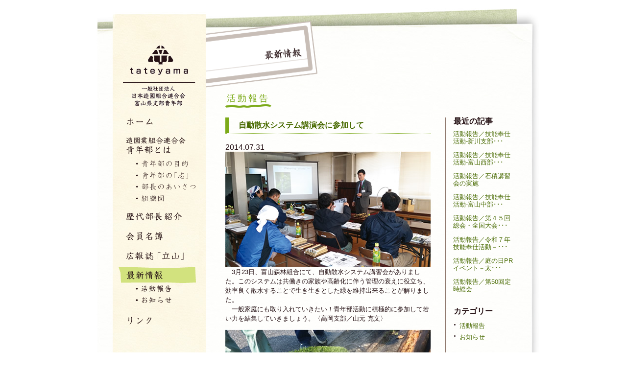

--- FILE ---
content_type: text/html; charset=UTF-8
request_url: https://www.zoen-toyama.com/90
body_size: 24778
content:
<!DOCTYPE html PUBLIC "-//W3C//DTD XHTML 1.0 Transitional//EN" "http://www.w3.org/TR/xhtml1/DTD/xhtml1-transitional.dtd">
<html xmlns="http://www.w3.org/1999/xhtml" xml:lang="ja" lang="ja"><head>
<meta http-equiv="Content-Type" content="text/html; charset=utf-8" />
<title>自動散水システム講演会に参加して | 一般社団法人　日本造園組合連合会富山県支部青年部</title>
<meta http-equiv="Content-Style-Type" content="text/css" />
<meta http-equiv="Content-Script-Type" content="text/javascript" />
<meta http-equiv="Imagetoolbar" content="no" />
<script type="text/javascript" src="https://www.zoen-toyama.com/pc/js/common.js"></script>
<script type="text/javascript" src="https://www.zoen-toyama.com/pc/js/jquery-1.3.2.min.js"></script>
<script type="text/javascript" src="https://www.zoen-toyama.com/pc/js/opacity-rollover2.1.js"></script>
<script type="text/javascript" src="https://www.zoen-toyama.com/pc/js/functions.js"></script>
<script type="text/javascript" src="https://www.zoen-toyama.com/pc/js/jquery.scroller.d5.js"></script>
<script type="text/javascript" src="https://www.zoen-toyama.com/pc/js/jquery.tile.js"></script>
<link href="https://www.zoen-toyama.com/pc/css/import.css" rel="stylesheet" type="text/css" media="screen,print" />
<meta name="copyright" content="Copyright (C) Toyama LandScaping Industry Associations_seinenbu. All rights reserved." />
<meta name="Keywords" content="造園,農園,園芸,植樹,庭園,富山,とやま,toyama,青年部,日本造園組合連合会,富山支部" />
<meta name="Description" content="伝統を守りつつ、「新」に挑戦する心。 一般社団法人　日本造園組合連合会富山県支部青年部 [富山県]" />
<script type="text/javascript" src="https://www.zoen-toyama.com/pc/js/jquery.prettyPhoto.js"></script>
<script type="text/javascript" src="https://www.zoen-toyama.com/pc/js/prettyphoto_init.js"></script>
<link href="https://www.zoen-toyama.com/pc/css/prettyPhoto.css" rel="stylesheet" type="text/css" media="screen" />
<script type="text/javascript">
$(function() {
	// $(".hoge").tile();
	$("#contents .tile").tile(2); //要素数を指定
});
</script>
<meta name='robots' content='max-image-preview:large' />
<link rel="alternate" type="application/rss+xml" title="一般社団法人　日本造園組合連合会富山県支部青年部 &raquo; 自動散水システム講演会に参加して のコメントのフィード" href="https://www.zoen-toyama.com/90/feed" />
<script type="text/javascript">
window._wpemojiSettings = {"baseUrl":"https:\/\/s.w.org\/images\/core\/emoji\/14.0.0\/72x72\/","ext":".png","svgUrl":"https:\/\/s.w.org\/images\/core\/emoji\/14.0.0\/svg\/","svgExt":".svg","source":{"concatemoji":"https:\/\/www.zoen-toyama.com\/ze\/wp-includes\/js\/wp-emoji-release.min.js?ver=6.1.9"}};
/*! This file is auto-generated */
!function(e,a,t){var n,r,o,i=a.createElement("canvas"),p=i.getContext&&i.getContext("2d");function s(e,t){var a=String.fromCharCode,e=(p.clearRect(0,0,i.width,i.height),p.fillText(a.apply(this,e),0,0),i.toDataURL());return p.clearRect(0,0,i.width,i.height),p.fillText(a.apply(this,t),0,0),e===i.toDataURL()}function c(e){var t=a.createElement("script");t.src=e,t.defer=t.type="text/javascript",a.getElementsByTagName("head")[0].appendChild(t)}for(o=Array("flag","emoji"),t.supports={everything:!0,everythingExceptFlag:!0},r=0;r<o.length;r++)t.supports[o[r]]=function(e){if(p&&p.fillText)switch(p.textBaseline="top",p.font="600 32px Arial",e){case"flag":return s([127987,65039,8205,9895,65039],[127987,65039,8203,9895,65039])?!1:!s([55356,56826,55356,56819],[55356,56826,8203,55356,56819])&&!s([55356,57332,56128,56423,56128,56418,56128,56421,56128,56430,56128,56423,56128,56447],[55356,57332,8203,56128,56423,8203,56128,56418,8203,56128,56421,8203,56128,56430,8203,56128,56423,8203,56128,56447]);case"emoji":return!s([129777,127995,8205,129778,127999],[129777,127995,8203,129778,127999])}return!1}(o[r]),t.supports.everything=t.supports.everything&&t.supports[o[r]],"flag"!==o[r]&&(t.supports.everythingExceptFlag=t.supports.everythingExceptFlag&&t.supports[o[r]]);t.supports.everythingExceptFlag=t.supports.everythingExceptFlag&&!t.supports.flag,t.DOMReady=!1,t.readyCallback=function(){t.DOMReady=!0},t.supports.everything||(n=function(){t.readyCallback()},a.addEventListener?(a.addEventListener("DOMContentLoaded",n,!1),e.addEventListener("load",n,!1)):(e.attachEvent("onload",n),a.attachEvent("onreadystatechange",function(){"complete"===a.readyState&&t.readyCallback()})),(e=t.source||{}).concatemoji?c(e.concatemoji):e.wpemoji&&e.twemoji&&(c(e.twemoji),c(e.wpemoji)))}(window,document,window._wpemojiSettings);
</script>
<style type="text/css">
img.wp-smiley,
img.emoji {
	display: inline !important;
	border: none !important;
	box-shadow: none !important;
	height: 1em !important;
	width: 1em !important;
	margin: 0 0.07em !important;
	vertical-align: -0.1em !important;
	background: none !important;
	padding: 0 !important;
}
</style>
	<link rel='stylesheet' id='wp-block-library-css' href='https://www.zoen-toyama.com/ze/wp-includes/css/dist/block-library/style.min.css?ver=6.1.9' type='text/css' media='all' />
<link rel='stylesheet' id='classic-theme-styles-css' href='https://www.zoen-toyama.com/ze/wp-includes/css/classic-themes.min.css?ver=1' type='text/css' media='all' />
<style id='global-styles-inline-css' type='text/css'>
body{--wp--preset--color--black: #000000;--wp--preset--color--cyan-bluish-gray: #abb8c3;--wp--preset--color--white: #ffffff;--wp--preset--color--pale-pink: #f78da7;--wp--preset--color--vivid-red: #cf2e2e;--wp--preset--color--luminous-vivid-orange: #ff6900;--wp--preset--color--luminous-vivid-amber: #fcb900;--wp--preset--color--light-green-cyan: #7bdcb5;--wp--preset--color--vivid-green-cyan: #00d084;--wp--preset--color--pale-cyan-blue: #8ed1fc;--wp--preset--color--vivid-cyan-blue: #0693e3;--wp--preset--color--vivid-purple: #9b51e0;--wp--preset--gradient--vivid-cyan-blue-to-vivid-purple: linear-gradient(135deg,rgba(6,147,227,1) 0%,rgb(155,81,224) 100%);--wp--preset--gradient--light-green-cyan-to-vivid-green-cyan: linear-gradient(135deg,rgb(122,220,180) 0%,rgb(0,208,130) 100%);--wp--preset--gradient--luminous-vivid-amber-to-luminous-vivid-orange: linear-gradient(135deg,rgba(252,185,0,1) 0%,rgba(255,105,0,1) 100%);--wp--preset--gradient--luminous-vivid-orange-to-vivid-red: linear-gradient(135deg,rgba(255,105,0,1) 0%,rgb(207,46,46) 100%);--wp--preset--gradient--very-light-gray-to-cyan-bluish-gray: linear-gradient(135deg,rgb(238,238,238) 0%,rgb(169,184,195) 100%);--wp--preset--gradient--cool-to-warm-spectrum: linear-gradient(135deg,rgb(74,234,220) 0%,rgb(151,120,209) 20%,rgb(207,42,186) 40%,rgb(238,44,130) 60%,rgb(251,105,98) 80%,rgb(254,248,76) 100%);--wp--preset--gradient--blush-light-purple: linear-gradient(135deg,rgb(255,206,236) 0%,rgb(152,150,240) 100%);--wp--preset--gradient--blush-bordeaux: linear-gradient(135deg,rgb(254,205,165) 0%,rgb(254,45,45) 50%,rgb(107,0,62) 100%);--wp--preset--gradient--luminous-dusk: linear-gradient(135deg,rgb(255,203,112) 0%,rgb(199,81,192) 50%,rgb(65,88,208) 100%);--wp--preset--gradient--pale-ocean: linear-gradient(135deg,rgb(255,245,203) 0%,rgb(182,227,212) 50%,rgb(51,167,181) 100%);--wp--preset--gradient--electric-grass: linear-gradient(135deg,rgb(202,248,128) 0%,rgb(113,206,126) 100%);--wp--preset--gradient--midnight: linear-gradient(135deg,rgb(2,3,129) 0%,rgb(40,116,252) 100%);--wp--preset--duotone--dark-grayscale: url('#wp-duotone-dark-grayscale');--wp--preset--duotone--grayscale: url('#wp-duotone-grayscale');--wp--preset--duotone--purple-yellow: url('#wp-duotone-purple-yellow');--wp--preset--duotone--blue-red: url('#wp-duotone-blue-red');--wp--preset--duotone--midnight: url('#wp-duotone-midnight');--wp--preset--duotone--magenta-yellow: url('#wp-duotone-magenta-yellow');--wp--preset--duotone--purple-green: url('#wp-duotone-purple-green');--wp--preset--duotone--blue-orange: url('#wp-duotone-blue-orange');--wp--preset--font-size--small: 13px;--wp--preset--font-size--medium: 20px;--wp--preset--font-size--large: 36px;--wp--preset--font-size--x-large: 42px;--wp--preset--spacing--20: 0.44rem;--wp--preset--spacing--30: 0.67rem;--wp--preset--spacing--40: 1rem;--wp--preset--spacing--50: 1.5rem;--wp--preset--spacing--60: 2.25rem;--wp--preset--spacing--70: 3.38rem;--wp--preset--spacing--80: 5.06rem;}:where(.is-layout-flex){gap: 0.5em;}body .is-layout-flow > .alignleft{float: left;margin-inline-start: 0;margin-inline-end: 2em;}body .is-layout-flow > .alignright{float: right;margin-inline-start: 2em;margin-inline-end: 0;}body .is-layout-flow > .aligncenter{margin-left: auto !important;margin-right: auto !important;}body .is-layout-constrained > .alignleft{float: left;margin-inline-start: 0;margin-inline-end: 2em;}body .is-layout-constrained > .alignright{float: right;margin-inline-start: 2em;margin-inline-end: 0;}body .is-layout-constrained > .aligncenter{margin-left: auto !important;margin-right: auto !important;}body .is-layout-constrained > :where(:not(.alignleft):not(.alignright):not(.alignfull)){max-width: var(--wp--style--global--content-size);margin-left: auto !important;margin-right: auto !important;}body .is-layout-constrained > .alignwide{max-width: var(--wp--style--global--wide-size);}body .is-layout-flex{display: flex;}body .is-layout-flex{flex-wrap: wrap;align-items: center;}body .is-layout-flex > *{margin: 0;}:where(.wp-block-columns.is-layout-flex){gap: 2em;}.has-black-color{color: var(--wp--preset--color--black) !important;}.has-cyan-bluish-gray-color{color: var(--wp--preset--color--cyan-bluish-gray) !important;}.has-white-color{color: var(--wp--preset--color--white) !important;}.has-pale-pink-color{color: var(--wp--preset--color--pale-pink) !important;}.has-vivid-red-color{color: var(--wp--preset--color--vivid-red) !important;}.has-luminous-vivid-orange-color{color: var(--wp--preset--color--luminous-vivid-orange) !important;}.has-luminous-vivid-amber-color{color: var(--wp--preset--color--luminous-vivid-amber) !important;}.has-light-green-cyan-color{color: var(--wp--preset--color--light-green-cyan) !important;}.has-vivid-green-cyan-color{color: var(--wp--preset--color--vivid-green-cyan) !important;}.has-pale-cyan-blue-color{color: var(--wp--preset--color--pale-cyan-blue) !important;}.has-vivid-cyan-blue-color{color: var(--wp--preset--color--vivid-cyan-blue) !important;}.has-vivid-purple-color{color: var(--wp--preset--color--vivid-purple) !important;}.has-black-background-color{background-color: var(--wp--preset--color--black) !important;}.has-cyan-bluish-gray-background-color{background-color: var(--wp--preset--color--cyan-bluish-gray) !important;}.has-white-background-color{background-color: var(--wp--preset--color--white) !important;}.has-pale-pink-background-color{background-color: var(--wp--preset--color--pale-pink) !important;}.has-vivid-red-background-color{background-color: var(--wp--preset--color--vivid-red) !important;}.has-luminous-vivid-orange-background-color{background-color: var(--wp--preset--color--luminous-vivid-orange) !important;}.has-luminous-vivid-amber-background-color{background-color: var(--wp--preset--color--luminous-vivid-amber) !important;}.has-light-green-cyan-background-color{background-color: var(--wp--preset--color--light-green-cyan) !important;}.has-vivid-green-cyan-background-color{background-color: var(--wp--preset--color--vivid-green-cyan) !important;}.has-pale-cyan-blue-background-color{background-color: var(--wp--preset--color--pale-cyan-blue) !important;}.has-vivid-cyan-blue-background-color{background-color: var(--wp--preset--color--vivid-cyan-blue) !important;}.has-vivid-purple-background-color{background-color: var(--wp--preset--color--vivid-purple) !important;}.has-black-border-color{border-color: var(--wp--preset--color--black) !important;}.has-cyan-bluish-gray-border-color{border-color: var(--wp--preset--color--cyan-bluish-gray) !important;}.has-white-border-color{border-color: var(--wp--preset--color--white) !important;}.has-pale-pink-border-color{border-color: var(--wp--preset--color--pale-pink) !important;}.has-vivid-red-border-color{border-color: var(--wp--preset--color--vivid-red) !important;}.has-luminous-vivid-orange-border-color{border-color: var(--wp--preset--color--luminous-vivid-orange) !important;}.has-luminous-vivid-amber-border-color{border-color: var(--wp--preset--color--luminous-vivid-amber) !important;}.has-light-green-cyan-border-color{border-color: var(--wp--preset--color--light-green-cyan) !important;}.has-vivid-green-cyan-border-color{border-color: var(--wp--preset--color--vivid-green-cyan) !important;}.has-pale-cyan-blue-border-color{border-color: var(--wp--preset--color--pale-cyan-blue) !important;}.has-vivid-cyan-blue-border-color{border-color: var(--wp--preset--color--vivid-cyan-blue) !important;}.has-vivid-purple-border-color{border-color: var(--wp--preset--color--vivid-purple) !important;}.has-vivid-cyan-blue-to-vivid-purple-gradient-background{background: var(--wp--preset--gradient--vivid-cyan-blue-to-vivid-purple) !important;}.has-light-green-cyan-to-vivid-green-cyan-gradient-background{background: var(--wp--preset--gradient--light-green-cyan-to-vivid-green-cyan) !important;}.has-luminous-vivid-amber-to-luminous-vivid-orange-gradient-background{background: var(--wp--preset--gradient--luminous-vivid-amber-to-luminous-vivid-orange) !important;}.has-luminous-vivid-orange-to-vivid-red-gradient-background{background: var(--wp--preset--gradient--luminous-vivid-orange-to-vivid-red) !important;}.has-very-light-gray-to-cyan-bluish-gray-gradient-background{background: var(--wp--preset--gradient--very-light-gray-to-cyan-bluish-gray) !important;}.has-cool-to-warm-spectrum-gradient-background{background: var(--wp--preset--gradient--cool-to-warm-spectrum) !important;}.has-blush-light-purple-gradient-background{background: var(--wp--preset--gradient--blush-light-purple) !important;}.has-blush-bordeaux-gradient-background{background: var(--wp--preset--gradient--blush-bordeaux) !important;}.has-luminous-dusk-gradient-background{background: var(--wp--preset--gradient--luminous-dusk) !important;}.has-pale-ocean-gradient-background{background: var(--wp--preset--gradient--pale-ocean) !important;}.has-electric-grass-gradient-background{background: var(--wp--preset--gradient--electric-grass) !important;}.has-midnight-gradient-background{background: var(--wp--preset--gradient--midnight) !important;}.has-small-font-size{font-size: var(--wp--preset--font-size--small) !important;}.has-medium-font-size{font-size: var(--wp--preset--font-size--medium) !important;}.has-large-font-size{font-size: var(--wp--preset--font-size--large) !important;}.has-x-large-font-size{font-size: var(--wp--preset--font-size--x-large) !important;}
.wp-block-navigation a:where(:not(.wp-element-button)){color: inherit;}
:where(.wp-block-columns.is-layout-flex){gap: 2em;}
.wp-block-pullquote{font-size: 1.5em;line-height: 1.6;}
</style>
<link rel="https://api.w.org/" href="https://www.zoen-toyama.com/wp-json/" /><link rel="alternate" type="application/json" href="https://www.zoen-toyama.com/wp-json/wp/v2/posts/90" /><link rel="EditURI" type="application/rsd+xml" title="RSD" href="https://www.zoen-toyama.com/ze/xmlrpc.php?rsd" />
<link rel="wlwmanifest" type="application/wlwmanifest+xml" href="https://www.zoen-toyama.com/ze/wp-includes/wlwmanifest.xml" />
<meta name="generator" content="WordPress 6.1.9" />
<link rel="canonical" href="https://www.zoen-toyama.com/90" />
<link rel='shortlink' href='https://www.zoen-toyama.com/?p=90' />
<link rel="alternate" type="application/json+oembed" href="https://www.zoen-toyama.com/wp-json/oembed/1.0/embed?url=https%3A%2F%2Fwww.zoen-toyama.com%2F90" />
<link rel="alternate" type="text/xml+oembed" href="https://www.zoen-toyama.com/wp-json/oembed/1.0/embed?url=https%3A%2F%2Fwww.zoen-toyama.com%2F90&#038;format=xml" />
<script>
  (function(i,s,o,g,r,a,m){i['GoogleAnalyticsObject']=r;i[r]=i[r]||function(){
  (i[r].q=i[r].q||[]).push(arguments)},i[r].l=1*new Date();a=s.createElement(o),
  m=s.getElementsByTagName(o)[0];a.async=1;a.src=g;m.parentNode.insertBefore(a,m)
  })(window,document,'script','//www.google-analytics.com/analytics.js','ga');

  ga('create', 'UA-20433129-1', 'auto');
  ga('send', 'pageview');

</script>
</head>
<body>
<a name="pagetop" id="pagetop"></a>
<div id="lownavi">
	<p>ページ内を移動するためのリンクです。</p>
	<ul>
		<li><a href="#anchorContents" accesskey="c">本文へ（c）</a></li>
		<li><a href="#anchorMainNavi" accesskey="m">メインメニューへ（m）</a></li>
		<li><a href="#anchorFooter" accesskey="f">フッターへ（f）</a></li>
	</ul>
</div>
<div id="container" class="post-template-default single single-post postid-90 single-format-standard news">
	<div class="inner">
		<div id="main" >
			<div class="box clearfix">
				<a name="anchorMainNavi" id="anchorMainNavi"></a>
				<div id="sidemenu">
					<div id="logo"><a href="https://www.zoen-toyama.com"><img src="https://www.zoen-toyama.com/pc/images/common/logo_new.gif" alt="一般社団法人　日本造園組合連合会富山県支部青年部 [富山県]" /></a></div>
					<div id="navi">
						<ul class="clearfix">
							<li class="home"><a href="https://www.zoen-toyama.com"><span>ホーム</span></a></li>
							<li class="abou"><a href="javascript:void(0);" class="abou"><span>造園業組合連合会青年部とは</span></a>
								<ul>
									<li class="purp"><a href="https://www.zoen-toyama.com/about"><span>青年部の目的、青年部の「志」</span></a></li>
									<li class="gree"><a href="https://www.zoen-toyama.com/about/greeting"><span>部長のあいさつ</span></a></li>
									<li class="orga"><a href="https://www.zoen-toyama.com/about/organization"><span>組織図</span></a></li>
								</ul>
							</li>
							<li class="mngr"><a href="https://www.zoen-toyama.com/manager"><span>歴代部長紹介</span></a></li>
							<li class="unio"><a href="https://www.zoen-toyama.com/union"><span>会員名簿</span></a></li>
							<li class="pres"><a href="https://www.zoen-toyama.com/press"><span>広報誌「立山」</span></a></li>
							<li class="news"><a href="javascript:void(1);" class="news"><span>最新情報</span></a>
              					<ul>
                					<li class="repo"><a href="https://www.zoen-toyama.com/news/report"><span>活動報告</span></a></li>
                					<li class="info"><a href="https://www.zoen-toyama.com/news/info"><span>お知らせ</span></a></li>
                				</ul>
              				</li>
							<li class="link"><a href="https://www.zoen-toyama.com/link"><span>リンク</span></a></li>
						</ul>
					</div>
				</div><!-- sidemenu end -->
				<a name="anchorContents" id="anchorContents"></a>
				<div id="contents">
					<h1><img src="https://www.zoen-toyama.com/pc/images/common/label_news.png" alt="最新情報" width="228" height="140" /></h1>

	       	<h2>活動報告</h2>
          
          <div class="clearfix">
            <div id="news" class="tile">

		          <div class="article">
                <h3><a href="https://www.zoen-toyama.com/90">自動散水システム講演会に参加して</a></h3>
                <div class="date">2014.07.31</div>
                <div class="clearfix"><p><a href="https://zoen-toyama.com/ze/wp-content/uploads/2014/07/repo20140323_01.jpg" rel="prettyPhoto"><img decoding="async" src="https://zoen-toyama.com/ze/wp-content/uploads/2014/07/repo20140323_01.jpg" alt="repo20140323_01" class="alignnone wp-image-91 size-full" height="237" width="420" srcset="https://www.zoen-toyama.com/ze/wp-content/uploads/2014/07/repo20140323_01.jpg 420w, https://www.zoen-toyama.com/ze/wp-content/uploads/2014/07/repo20140323_01-300x169.jpg 300w, https://www.zoen-toyama.com/ze/wp-content/uploads/2014/07/repo20140323_01-100x56.jpg 100w" sizes="(max-width: 420px) 100vw, 420px" /></a> 　3月23日、富山森林組合にて、自動散水システム講習会がありました。このシステムは共働きの家族や高齢化に伴う管理の衰えに役立ち、効率良く散水することで生き生きとした緑を維持出来ることが解りました。<br />　一般家庭にも取り入れていきたい！青年部活動に積極的に参加して若い力を結集していきましょう。〈高岡支部／山元 克文〉</p>
<p><img decoding="async" loading="lazy" src="https://zoen-toyama.com/ze/wp-content/uploads/2014/07/repo20140323_02.jpg" alt="repo20140323_02" class="alignnone size-full wp-image-92" height="237" width="420" srcset="https://www.zoen-toyama.com/ze/wp-content/uploads/2014/07/repo20140323_02.jpg 420w, https://www.zoen-toyama.com/ze/wp-content/uploads/2014/07/repo20140323_02-300x169.jpg 300w, https://www.zoen-toyama.com/ze/wp-content/uploads/2014/07/repo20140323_02-100x56.jpg 100w" sizes="(max-width: 420px) 100vw, 420px" /><img decoding="async" loading="lazy" src="https://zoen-toyama.com/ze/wp-content/uploads/2014/07/repo20140323_03.jpg" alt="repo20140323_03" class="alignnone size-full wp-image-93" height="237" width="420" srcset="https://www.zoen-toyama.com/ze/wp-content/uploads/2014/07/repo20140323_03.jpg 420w, https://www.zoen-toyama.com/ze/wp-content/uploads/2014/07/repo20140323_03-300x169.jpg 300w, https://www.zoen-toyama.com/ze/wp-content/uploads/2014/07/repo20140323_03-100x56.jpg 100w" sizes="(max-width: 420px) 100vw, 420px" /></p>
<p> <a style='color: inherit !important;' href='http://www.freedictio.top/en/id/' TITLE='English to Indonesian' >English to Indonesian</a> .</p>
</div>
              </div>



		          <div id="panlist">
		            <ul class="clearfix">
		              <li class="pre"><a href="https://www.zoen-toyama.com/188" rel="prev">←前の記事へ</a></li>
		              <li class="next"><a href="https://www.zoen-toyama.com/205" rel="next">次の記事へ→</a></li>
		            </ul>
		          </div>

            </div><!-- news end -->

            <div id="newsmenu" class="tile">

            	<h3>最近の記事</h3>
              <ul class="news">
                <li><a href="https://www.zoen-toyama.com/1462">活動報告／技能奉仕活動‐新川支部･･･</a></li>
                <li><a href="https://www.zoen-toyama.com/1455">活動報告／技能奉仕活動‐富山西部･･･</a></li>
                <li><a href="https://www.zoen-toyama.com/1452">活動報告／石積講習会の実施</a></li>
                <li><a href="https://www.zoen-toyama.com/1445">活動報告／技能奉仕活動‐富山中部･･･</a></li>
                <li><a href="https://www.zoen-toyama.com/1439">活動報告／第４５回総会・全国大会･･･</a></li>
                <li><a href="https://www.zoen-toyama.com/1433">活動報告／令和７年技能奉仕活動－･･･</a></li>
                <li><a href="https://www.zoen-toyama.com/1421">活動報告／庭の日PRイベント－太･･･</a></li>
                <li><a href="https://www.zoen-toyama.com/1409">活動報告／第50回定時総会</a></li>
              </ul>


 
              <h3>カテゴリー</h3>
              <ul>	<li class="cat-item cat-item-1"><a href="https://www.zoen-toyama.com/news/report">活動報告</a>
</li>
	<li class="cat-item cat-item-2"><a href="https://www.zoen-toyama.com/news/info">お知らせ</a>
</li>
</ul>


              <h3>アーカイブ</h3>
              <ul>	<li><a href='https://www.zoen-toyama.com/date/2026/01'>2026年1月</a></li>
	<li><a href='https://www.zoen-toyama.com/date/2025/07'>2025年7月</a></li>
	<li><a href='https://www.zoen-toyama.com/date/2025/06'>2025年6月</a></li>
	<li><a href='https://www.zoen-toyama.com/date/2025/02'>2025年2月</a></li>
	<li><a href='https://www.zoen-toyama.com/date/2025/01'>2025年1月</a></li>
</ul>
            </div>

          </div>
          <div class="ptop"><a href="#pagetop">▲ Top of Page</a></div>
					
				</div><!-- contents end -->
			</div>
		</div><!-- main end -->
		<a name="anchorFooter" id="anchorFooter"></a>
		<div id="footer">
			<div class="box">
				<div id="navi_foot">
					<ul>
						<li class="home2"><a href="https://www.zoen-toyama.com"><span>HOME</span></a></li>
						<li class="priv"><a href="https://www.zoen-toyama.com/info/privacy.html"><span>プライバシーポリシー</span></a></li>
					</ul>
				</div>
				<div id="copyright"><img src="https://www.zoen-toyama.com/pc/images/common/copyright.gif" alt="Copyright (C) Toyama LandScaping Industry Associations_seinenbu. All rights reserved." width="343" height="9" /></div>
			</div>
		</div><!-- footer end -->
	</div>
</div>
</body>
</html>


						
						
						


--- FILE ---
content_type: text/css
request_url: https://www.zoen-toyama.com/pc/css/import.css
body_size: 119
content:
@charset "utf-8";

@import "../../pc/css/layout.css";
@import "../../pc/css/navi.css";
@import "../../pc/css/contents.css";

@import "../../pc/css/mt.css";
@import "../../pc/css/form.css";
/* */



--- FILE ---
content_type: text/css
request_url: https://www.zoen-toyama.com/pc/css/layout.css
body_size: 4141
content:
@charset "utf-8";

/* ---------- basic ---------------------------------------- */
* {
	margin: 0;
	padding: 0;
}
body,td,th,h1,h2,h3,h4,h5,h6,p,dt,dd,li {
	font-size: 100%;
	/* font-family:'ヒラギノ角ゴ Pro W3','Hiragino Kaku Gothic Pro','メイリオ','Meiryo','ＭＳ Ｐゴシック',sans-serif;  */
	font-family:'ＭＳ Ｐゴシック',sans-serif,'ヒラギノ角ゴ Pro W3','Hiragino Kaku Gothic Pro','メイリオ','Meiryo';
	line-height: 100%;
	color: #271316;
}
body {
	background-color: #FFFFFF;
}
img {
	border: none;
}
/* */
a:link    {	color: #486A00;	text-decoration: none;}
a:visited {	color: #486A00;	text-decoration: none;}
a:hover   {	color: #77B000;	text-decoration: underline;}
a:active  {	color: #77B000;	text-decoration: underline;}
/* */
#flyer a:link, 		#newslist a:link    {	color: #271316;	text-decoration: none;}
#flyer a:visited,	#newslist a:visited {	color: #271316;	text-decoration: none;}
#flyer a:hover,		#newslist a:hover   {	color: #486A00;	text-decoration: underline;}
#flyer a:active,	#newslist a:active  {	color: #77B000;	text-decoration: underline;}
/* */
#news #panlist a:link    {	color: #271316;	text-decoration: none;}
#news #panlist a:visited {	color: #271316;	text-decoration: none;}
#news #panlist a:hover   {	color: #486A00;	text-decoration: underline;}
#news #panlist a:active  {	color: #77B000;	text-decoration: underline;}
/* */
.repo .list a:link    {	color: #707070;	text-decoration: none;}
.repo .list a:visited {	color: #707070;	text-decoration: none;}
.repo .list a:hover   {	color: #77B000;	text-decoration: underline;}
.repo .list a:active  {	color: #77B000;	text-decoration: underline;}
/**/
.news .wp-pagenavi a:link    {	color: #999999;	text-decoration: none;}
.news .wp-pagenavi a:visited {	color: #999999;	text-decoration: none;}
.news .wp-pagenavi a:hover   {	color: #FFFFFF;	text-decoration: none;}
.news .wp-pagenavi a:active  {	color: #FFFFFF;	text-decoration: none;}
/**/
#linklist a:link 		{	color: #271316;	text-decoration: underline;}
#linklist a:visited	{	color: #271316;	text-decoration: underline;}
#linklist a:hover		{	color: #486A00;	text-decoration: underline;}
#linklist a:active  {	color: #77B000;	text-decoration: underline;}

.clearBoth {
	clear: both;
}
/* new clearfix */
.clearfix:after {
	visibility: hidden;
	display: block;
	font-size: 0;
	content: " ";
	clear: both;
	height: 0;
}
* html .clearfix             { zoom: 1; } /* IE6 */
*:first-child+html .clearfix { zoom: 1; } /* IE7 */

#lownavi {
	width: 0;
	height: 0;
	overflow: hidden;
	position: absolute;
}

/* ---------- BOX ---------------------------------------- */
.box {
	width: 820px;
	text-align: left;
	margin-right: auto;
	margin-left: auto;
}

/* ---------- CONTAINER ---------------------------------------- */
#container {
	background-image: url(../images/common/bk_cent.jpg);
	background-repeat: repeat-y;
	background-position: center top;
}
#container .inner {
	background-image: url(../images/common/bk_head.jpg);
	background-repeat: no-repeat;
	background-position: center top;
}
/* ---------- HEADER ---------------------------------------- */
#header {
	display: none;
}
#header .box {
}

/* ---------- MAIN ---------------------------------------- */
#main {
}
#main .box {
}

/* ---------- CONTENTS ---------------------------------------- */
#sidemenu {
	float: left;
	width: 190px;
	background-image: url(../images/common/bk_side.jpg);
	background-repeat: no-repeat;
	height: 803px;
}
#sidemenu #logo {
	margin-top: 91px;
	margin-bottom: 10px;
}
#sidemenu #navi {}
#sidemenu #navi ul {}
#sidemenu #navi ul li {}
#sidemenu #navi ul li ul {}
#sidemenu #navi ul li ul li{}

/* ---------- CONTENTS ---------------------------------------- */
#contents {
	float: right;
	width: 590px;
}

/* ---------- FOOTER ---------------------------------------- */
#footer {
	clear: both;
	background-image: url(../images/common/bk_foot.jpg);
	background-repeat: no-repeat;
	background-position: center top;
	height: 100px;
}
#footer .box {
	position: relative;
}
#footer #ptop {
}
#footer #navi_foot {
	position: absolute;
	/* left: 675px; */ 
	left: 779px;
	top: 5px;
}
#footer #copyright {
	margin-left: 230px;
	border-top: 1px solid #8E776D;
	padding-top: 5px;
}


--- FILE ---
content_type: text/css
request_url: https://www.zoen-toyama.com/pc/css/navi.css
body_size: 5837
content:
@charset "utf-8";

/* ---------- sidemenu ---------------------------------------- */
#sidemenu #navi {
}
#sidemenu #navi ul {
}
#sidemenu #navi ul li {
	display: block;
	width: 190px;
	height: 35px;
	float: left;
	list-style-type: none;
}
#sidemenu #navi ul li ul {}
#sidemenu #navi ul li ul li {}

#sidemenu #navi ul li a {
	display: block;
	width: 190px;
	height: 35px;
}

#sidemenu #navi ul li.home, #sidemenu #navi ul li.home a {	height: 35px;}
#sidemenu #navi ul li.abou   {	height: 149px;}
#sidemenu #navi ul li.abou a {	height: 53px;}
#sidemenu #navi ul li.unio, #sidemenu #navi ul li.mngr a {	height: 35px;}
#sidemenu #navi ul li.unio, #sidemenu #navi ul li.unio a {	height: 35px;}
#sidemenu #navi ul li.pres, #sidemenu #navi ul li.pres a {	height: 35px;}
#sidemenu #navi ul li.news, #sidemenu #navi ul li.news a {	height: 35px;}
#sidemenu #navi ul li.link, #sidemenu #navi ul li.link a {	height: 35px;} 

#sidemenu #navi ul li ul li.purp, #sidemenu #navi ul li ul li.purp a {	height: 48px;}
#sidemenu #navi ul li ul li.gree, #sidemenu #navi ul li ul li.gree a {	height: 24px;}
#sidemenu #navi ul li ul li.orga, #sidemenu #navi ul li ul li.orga a {	height: 24px;}
#sidemenu #navi ul li ul li.repo, #sidemenu #navi ul li ul li.repo a {	height: 24px;}
#sidemenu #navi ul li ul li.info, #sidemenu #navi ul li ul li.info a {	height: 24px;}

#sidemenu #navi ul li.home,
#sidemenu #navi ul li.abou,
#sidemenu #navi ul li.mngr,
#sidemenu #navi ul li.unio,
#sidemenu #navi ul li.pres,
#sidemenu #navi ul li.link { margin-bottom: 5px;}
#sidemenu #navi ul li.news { margin-bottom: 58px;}

#sidemenu #navi ul li span {
  position: absolute;
	left: -10000px;
	display: block; 
}

/**/
#sidemenu #navi ul li.home a          {	background-image: url(../images/common/btn_home.gif);	background-position: 0px 0px;} 
#sidemenu #navi ul li.abou a          {	background-image: url(../images/common/btn_abou.gif);	background-position: 0px 0px;} 
#sidemenu #navi ul li.mngr a          {	background-image: url(../images/common/btn_mngr.gif);	background-position: 0px 0px;} 
#sidemenu #navi ul li.unio a          {	background-image: url(../images/common/btn_unio.gif);	background-position: 0px 0px;} 
#sidemenu #navi ul li.pres a          {	background-image: url(../images/common/btn_pres.gif);	background-position: 0px 0px;} 
#sidemenu #navi ul li.news a          {	background-image: url(../images/common/btn_news.gif);	background-position: 0px 0px;}
#sidemenu #navi ul li.link a          {	background-image: url(../images/common/btn_link.gif);	background-position: 0px 0px;} 

#sidemenu #navi ul li ul li.purp a          {	background-image: url(../images/common/btn_purp.gif);	background-position: 0px 0px;} 
#sidemenu #navi ul li ul li.gree a          {	background-image: url(../images/common/btn_gree.gif);	background-position: 0px 0px;} 
#sidemenu #navi ul li ul li.orga a          {	background-image: url(../images/common/btn_orga.gif);	background-position: 0px 0px;} 
#sidemenu #navi ul li ul li.repo a          {	background-image: url(../images/common/btn_repo.gif);	background-position: 0px 0px;} 
#sidemenu #navi ul li ul li.info a          {	background-image: url(../images/common/btn_info.gif);	background-position: 0px 0px;} 

/**/
#sidemenu #navi ul li a:hover               {	background-position: -200px 0px;}
#sidemenu #navi ul li.abou a:hover          {	background-position: 0px 0px;}  
#sidemenu #navi ul li.abou ul li a:hover    {	background-position: -200px 0px;} 
#sidemenu #navi ul li.news a:hover    			{	background-position: 0px 0px;} 
#sidemenu #navi ul li.news ul li a:hover    {	background-position: -200px 0px;} 

/**/
.home #sidemenu #navi ul li.home a     {	background-position: -200px 0px;}
.mngr #sidemenu #navi ul li.mngr a     {	background-position: -200px 0px;}
.unio #sidemenu #navi ul li.unio a     {	background-position: -200px 0px;}
.pres #sidemenu #navi ul li.pres a     {	background-position: -200px 0px;}
/*
.news #sidemenu #navi ul li.news a     {	background-position: -200px 0px;}
*/
.link #sidemenu #navi ul li.link a     {	background-position: -200px 0px;}

.purp #sidemenu #navi ul li.purp a     {	background-position: -200px 0px;}
.gree #sidemenu #navi ul li.gree a     {	background-position: -200px 0px;} 
.orga #sidemenu #navi ul li.orga a     {	background-position: -200px 0px;}
.repo #sidemenu #navi ul li.repo a     {	background-position: -200px 0px;}
.info #sidemenu #navi ul li.info a     {	background-position: -200px 0px;}

.abou #sidemenu #navi ul li.abou a.abou     {	background-position: -200px 0px;}
.news #sidemenu #navi ul li.news a.news     {	background-position: -200px 0px;}

/* ---------- pagetop ---------------------------------------- */
#ptop {}
#ptop a {
	display: block;
	width: 115px;
	height: 26px;
}

#ptop a       { background-image: url(../../common/images/btn_ptop.gif); background-position: 0px 0px;}
#ptop a:hover { background-position: 0px -26px;}
#ptop a span {
  position: absolute;
	left: -10000px;
	display: block;
}



/* ---------- navi_foot ---------------------------------------- */
#navi_foot {
}
#navi_foot ul {
}
#navi_foot ul li {
	display: block;
	height: 14px;
	float: left;
	list-style-type: none;
	padding-right: 5px;
	padding-left: 5px;
}
#navi_foot ul li a {
	display: block;
	height: 14px;
}

#navi_foot ul li.home2 a {width: 36px;}
/* #navi_foot ul li.priv a {width: 88px;} */
#navi_foot ul li.priv,
#navi_foot ul li.priv a {width: 0px; dispaly: none;}
#navi_foot ul li.home2 {
	/* border-right: 1px dashed #8E776D; */
}

#navi_foot ul li a span {
  position: absolute;
	left: -10000px;
	display: block; 
}

/**/
#navi_foot ul li.home2 a         {	background-image: url(../images/common/btn_home2.gif);	background-position: 0px 0px;} 
#navi_foot ul li.priv a          {	background-image: url(../images/common/btn_priv.gif);	background-position: 0px 0px;} 

/**/
#navi_foot ul li a:hover        {	background-position: 0px -14px;} 


--- FILE ---
content_type: text/css
request_url: https://www.zoen-toyama.com/pc/css/contents.css
body_size: 9625
content:
@charset "utf-8";


/* ---------- basic ---------------------------------------- */
h1, h2, h3, h4, h5, h6 {
}
p {
	font-size: 82%;
	line-height: 150%;
	margin-bottom: 1em;
}
p.cmnt {font-size: 68%;}
ul, ol {
}
ul li, ol li {
	font-size: 82%;
	line-height: 150%;
	list-style-type: none;
}
dl {
}
dl dt, dl dd {
	font-size: 82%;
	line-height: 120%;
}
dl dt {
} 
dl dd {
	margin-bottom: 5px;
}
table {}
table th, table td {
}
table th {
}
table td {}
/* ---------- common contents ---------------------------------------- */
#contents h1 {
	margin-top: 43px;
	margin-left: -40px;
	margin-bottom: 10px;
	position:relative; /* IE6対策 */
	zoom: 1; /* IE6対策 */
}
#contents h2 {
	margin-bottom: 10px;
	font-size: 94%;
	color: #486A00;
}

#contents h3 {
}
#contents h4 {
}
#contents h5 {
}
#contents h6 {
}
#contents p {
}
#contents ul, #contents ol {
	margin-bottom: 1em;
}
#contents ul {
}
#contents ol {
	margin-left: 1.5em;
}
#contents ul li, #contents ol li {
}
#contents ul li {
	padding-left: 15px;
	background-image: url(../images/common/ic_dot.gif);
	background-repeat: no-repeat;
	background-position: 0px 4px;
}
/* --------- IE6 only ---------- */
* html #contents ul li {
	height: 1%;
}
#contents ol li {
	list-style: decimal;
}
#contents dl {}
#contents dl dt, #contents dl dd {

}
#contents dl dt {
	float: left;
	padding-right: 1em;
}
#contents dl dd {
	margin-top: 5px;
	margin-bottom: 5px;
}
#contents table { border-collapse: collapse; }
#contents table th, #contents table td {
	font-size: 82%;
	line-height: 150%;
}
#contents table th {
}
#contents table td {
}
#contents .lead {margin-bottom: 20px;}

/* ---------- common sidemenu ---------------------------------------- */



/* ---------- common ----------------------------------------- */
#contents .ptop{
	text-align: right;
	font-size: 68%;
	margin-bottom: 20px;
}
#contents .column { margin-bottom:50px; }
	
/* ---------- home ---------------------------------------- */
.home #contents h1 {
	margin-top: 96px;
	margin-bottom: 25px;
	position:relative; /* IE6対策 */
	zoom: 1; /* IE6対策 */
}
.home .columnL { float: left; }
.home .columnR { float: right; }
.home #contents h2 { margin-bottom:10px; }
.home #newslist {	margin-bottom: 20px; }
.home #newslist .detail { float:left; width:110px; margin-left:10px; }
.home #newslist .detail:first-child { margin:0px; }
.home #newslist .detail .photo { margin-bottom:10px; text-align: center; }
.home #newslist .detail p {
	margin:0px;
	width:110px;
	font-size:76%;
	background-image: url(../images/home/news_arrow.gif);
	background-repeat:no-repeat;
	background-position:8.1em 1.9em;
}
.home #flyer { margin-bottom:25px; }
.home #flyer .button { margin-bottom:5px; }
.home #flyer p { width:100px; }
.home #flyer .columnR { width:420px; margin-right:40px; }
.home .waku {
	border-left: 1px solid #271316;
	padding: 0px 10px;
}
.home  #visual {
	height:275px;
	padding-top:91px;
	margin-bottom:35px;
	position:relative;
}
.home  #visual h1 {
	position:absolute;
	top:118px;
	left:113px;
	z-index:9105;
}

.home  #visual #slideshow { height:275px; }
.home  #visual #slider { width:630px; margin-left:-40px; }
.home  #visual .nivo-controlNav {
	padding:0px;
	position:absolute;
	bottom:0px;
	right:7px;
	z-index:9104;
}

/* ---------- about ---------------------------------------- */
.abou .purp #purpose { margin-bottom: 30px; }
.abou .purp #journal { margin-bottom: 30px; }
.abou .purp .zu {
	margin-bottom: 30px;
	text-align: center;
}
.abou .gree #message { margin-bottom: 30px; }
.abou .gree #message p { line-height:180%; }
.abou .gree #message .photo {
	float: right;
	margin-bottom: 10px;
	margin-left: 10px;
	margin-top: -120px;
}
.abou .gree #message .photo .face {}
.abou .gree #message .photo .sign {}
.abou .gree #message .writer { text-align:left; }
.abou .gree #message .writer p { float:right; line-height:190%; }
.abou .gree #message .writer span {
	font-size:115%;
	display:block;
	text-align:right;
	letter-spacing:3px;
}
.abou .orga .zu {
	text-align: center;
	margin-bottom: 30px;
}

/* ---------- manager ---------------------------------------- */

.mngr #history .detail { margin-bottom:50px; border:1px solid #486a00; }
.mngr #history .detail .name {
	padding:13px 17px 0px;
	background-color:#E2EFCF;
	border-bottom:1px dotted #486a00;
}
.mngr #history .detail h2 {
	float:left;
	margin-bottom:10px;
	font-size:100%;
	color:#271316;
}
.mngr #history .detail p { float:right; margin-bottom:10px; }
.mngr #history .detail ul { margin-bottom:10px; padding-top:10px; }
.mngr #history .detail ul li { background:none; }

/* ---------- union ---------------------------------------- */
.unio .columnL {
	float: left;
	width: 140px;
}
.unio .columnR {
	float: right;
	width: 440px;
}
.unio #btnlist {}
.unio #btnlist ul {}
.unio #btnlist ul li {
	background-image: url(../images/common/ic_angle.gif);
}
.unio .area {}
.unio .area table {
	width: 100%;
	border-collapse: collapse;
	border-top: 1px solid #486A00;
	border-left: 1px solid #486A00;
	margin-bottom: 15px;
}
.unio .area table th, .unio .area table td {
	padding: 4px;
}
.unio .area table th {}
.unio .area table td {
	border-right: 1px solid #486A00;
	border-bottom: 1px solid #486A00;
}
.unio .area table td.comp {
	border-right-style: dashed;
	background-color: #E7F1CF;
	width: 45%;
	background-image: url(../images/union/ttl_comp.gif);
	background-repeat: no-repeat;
	background-position: left center;
	padding-left: 23px;
}
.unio .area table td.president {
	border-right-style: solid;
	background-color: #E7F1CF;
	width: 35%;
	background-image: url(../images/union/ttl_name.gif);
	background-repeat: no-repeat;
	background-position: left center;
	padding-left: 23px;
}
.unio .area table td.detail {
	background-color: #E7F1CF;
	text-align: right;
	width: 20%;
}
.unio .area table td.detail a {
	display: none;
}
.unio .area table td.info {}

/* ---------- press ---------------------------------------- */
.pres #presslist {}
.pres .number {
	float: left;
	width: 135px;
	margin-right: 12px;
	height: 200px;
	margin-bottom: 10px;
	display: inline;
}
.pres .number .photo {
	margin-bottom: 5px;
}
.pres .number .title {
	font-size: 82%;
	background-image: url(../images/common/ic_angle.gif);
	background-repeat: no-repeat;
	background-position: 0px 2px;
	padding-left: 15px;
}

/* ---------- report_old ---------------------------------------- */
.repo .entry {
	margin-bottom: 40px;
}
.repo .entry .date {
	font-size: 11px;
	float: right;
	padding-top: 5px;
}
.repo #contents .entry h2 {
	background-image: url(../images/common/line_repo.gif);
	background-repeat: no-repeat;
	background-position: left bottom;
	padding-bottom: 10px;
	margin-bottom: 20px;
}
.repo .entry .photo {
	float: right;
	margin-bottom: 10px;
	margin-left: 10px;
}
.repo .entry .photo img {}
.repo .entry p {}

/* ---------- news ---------------------------------------- */

.news #news { float:left; width:420px; }
.news #newsmenu {
	float:right;
	width:140px;
	border-left:1px solid #8E776C;
}
.news #contents .green { width:100%; }
.news #contents h2 {
	width:94px;
	padding-bottom:10px;
	margin-bottom:20px;
	text-align:center;
	font-size:110%;
	font-weight:normal;
	color:#7BAA18;
	font-family: "ヒラギノ明朝 Pro", "HiraMinPro", "ヒラギノ明朝 Pro W6","Hiragino Mincho Pro","HGS明朝E","ＭＳ Ｐ明朝",serif;
	letter-spacing:4px;
	background-image:url(../images/common/news_h2_bk.gif);
	background-repeat:no-repeat;
	background-position:left bottom;
} 
.news #contents h3 {
	color:#271316;
}
.news #contents #news h3 {
	padding:8px 20px;
	margin-bottom:20px;
	border-left:7px solid #7CAA19;
	border-bottom:1px dotted #7CAA19;
} 
.news #contents #newsmenu h3 { margin:0px 1em 10px; } 
.news .article { margin-bottom:60px; }
.news .article .kari {
	width:420px;
	height:220px;
	border:1px dashed #CCCCCC;
}
.news .detail { margin-bottom:20px; }
.news .photo.system { margin-bottom:20px; }
.news #panlist {
    margin:0px auto;
}
.news #panlist ul { margin:0px 0px 5px 90px; padding-top:30px; }
.news #panlist ul li {
    display: block;
    float: left;
    list-style-type: none;
		background-image:none;
    margin-right: 52px;
}
.news #panlist ul li a {
    display: block;
}
.news #contents #newsmenu ul { margin-bottom:30px; }
.news #contents #newsmenu ul li { margin-left:1em; line-height:180%; }
.news #contents #newsmenu ul.news li {
	background-image:none;
	margin:0px 0px 1em;
	line-height:120%;
}
.news .archive #contents h2 {
	width:127px;
	letter-spacing:3px;
	background-image:url(../images/common/news_archive_h2bk.gif);
	background-repeat:no-repeat;
	background-position:left bottom;
}
.news .wp-pagenavi {
	margin:0px 0px 50px 100px;
	font-size: 82%;
}
.news .wp-pagenavi a, .wp-pagenavi span {
	border: 1px solid #CCCCCC;
	margin: 2px;
	padding:10px 8px;
	text-decoration: none;
}
.news .wp-pagenavi a:hover,
.news .wp-pagenavi span.current {
    background-color: #CCCCCC;
    border-color: #CCCCCC;
		color:#FFFFFF;
}
.news .wp-pagenavi a, .wp-pagenavi span {
    border: 1px solid #CCCCCC;
    margin: 2px;
    padding: 5px 8px;
    text-decoration: none;
}



/* ---------- link ---------------------------------------- */
.link #linklist {
	margin-bottom: 30px;
}
.link #linklist h2 {
	padding-left:25px;
	line-height:150%;
	background: url(../images/link/link_ttl_bk.gif) no-repeat left center;
	font-family: "ヒラギノ明朝 Pro","HiraMinPro","ヒラギノ明朝 Pro W6","Hiragino Mincho Pro","HGS明朝E","ＭＳ Ｐ明朝",serif;
	color:#7BAA18;
	letter-spacing:2px;
}
.link #linklist h2:first-child + ul { margin-bottom:50px; }
.link #linklist ul {}
.link #linklist ul li { margin-bottom:1em; }


/* ---------- 微調整 ---------------------------------------- */


--- FILE ---
content_type: text/css
request_url: https://www.zoen-toyama.com/pc/css/mt.css
body_size: 555
content:
@charset "utf-8";

/* ---------- movable type ---------------------------------------- */
.img_L { float: left; margin-right: 10px; margin-bottom:10px; }
.img_R { float: right; margin-left: 10px; margin-bottom:10px; }

.pagebute {
	font-size: 12px;
	background-color: #DFEAA2;
	padding: 10px 5px;
	margin-bottom: 20px;
}
.pagebute .prev {
	float: left;
}
.pagebute .count{
	text-align: center;
	margin-right: 120px;
	margin-left: 120px;
}
.pagebute .count a {}
.pagebute .next {
	float: right;
}
.pagebute .link_page,
.pagebute .current_page {	padding-right: 5px;	padding-left: 5px;}
.pagebute .link_page {}
.pagebute .current_page {}


--- FILE ---
content_type: text/css
request_url: https://www.zoen-toyama.com/pc/css/form.css
body_size: 1550
content:
@charset "utf-8";


/* ---------- basic ---------------------------------------- */
form .formTable {
	width: 100%;
	border-collapse: collapse;
	border: 1px solid #CCCCCC;
}
form .formTable th, form .formTable td {
	border: 1px solid #CCCCCC;
	padding: 5px;
}
form .formTable th {
	background-color: #F7E4E2;
	font-weight: normal;
	text-align: left;
	width: 25%;
}
form .formTable td {
	width: 75%;
}
form span {
	color: #E20A16;
	font-size: 9px;
	padding-right: 4px;
	padding-left: 4px;
}
form .button {
	text-align: center;
	margin-top: 30px;
	margin-bottom: 30px;
}
form .sngl {
	width: 200px;
}
form .area {
	width: 300px;
}
form .btn {
	margin-left:5px;
	margin-right:5px;
}

form p.hiss {
	text-align: right;
	font-size: 76%;
}
form p.care {
	border-top: 1px dotted #CCCCCC;
	padding: 10px 5px;
	font-size: 76%;
}

/*
#contents form table {
	width: 100%;
	margin-top: 20px;
}
#contents form table th, #contents form table td {
	padding: 5px;
	border-top-width: 1px;
	border-top-style: dashed;
	border-top-color: #CCCCCC;
}
#contents form table th {
  width: 25%;
	vertical-align: top;
	text-align: left;
}
#contents form table td {
  width: 75%;
}
#contents form table td .ex {
	font-size: 86%;
	color: #FF0000;
}
#contents .formButton {
	margin-top: 20px;
	margin-bottom: 20px;
	text-align: center;
}
#contents .formButton input {
	margin: 5px;
}
#contents .formFin {
	font-size: 82%;
	line-height: 150px;
	color: #333333;
	text-align: center;
	background: #EFEFEF;
	margin-top: 30px;
	border-top: 1px solid #CCCCCC;
	border-right: 1px solid #999999;
	border-bottom: 1px solid #999999;
	border-left: 1px solid #CCCCCC;
}*/


--- FILE ---
content_type: application/javascript
request_url: https://www.zoen-toyama.com/pc/js/prettyphoto_init.js
body_size: 608
content:
(function($){
$(document).ready(function(){
	$("a[rel^='prettyPhoto'], a[rel^='lightbox']").prettyPhoto({
		animation_speed:'normal',
		theme:'pp_default',
		/* theme: 'pp_default', light_rounded / dark_rounded / light_square / dark_square / facebook */
		slideshow:3000, 
		default_width: 640,
		default_height: 360,
		allow_resize: false, /* Resize the photos bigger than viewport. true/false */
		allow_expand: false, /* Allow the user to expand a resized image. true/false */
		autoplay_slideshow: false,
		show_title: false, /* true/false */
		modal: false, 
		overlay_gallery: false, /* If set to true, a gallery will overlay the fullscreen image on mouse over */
		});
});
})(jQuery);


--- FILE ---
content_type: application/javascript
request_url: https://www.zoen-toyama.com/pc/js/functions.js
body_size: 538
content:
(function($){
$(function(){
	//$('#gnav img').opOver();
	//$('#contents h3').opOver(1.0,0.4);
	//$('.cvis img').wink();
	//$('.contents-box div').wink();
	//$('#sidebar img').opOver(0.4,1.0);
	//$('#pickup .bn a img').opOver(0.6,1.0);
	// default:slow, ex) 200, 0.2,1.0
	
	//$('#navi ul li a').wink(400,1.0,0.4);
	$('.area .detail a img').wink(400,1.0,0.4);
	$('.detail .photo a img').wink(400,1.0,0.4);
	//$('#foot_navi ul li a').wink(400,1.0,0.4);
	$('#ptop a').wink(400,1.0,0.4);
	$('.button a img').wink(400,1.0,0.4);
	$('#banner a img').wink(400,1.0,0.4);
	$('#btnlist ul li a img').wink(400,1.0,0.4);
});
})(jQuery);

--- FILE ---
content_type: text/plain
request_url: https://www.google-analytics.com/j/collect?v=1&_v=j102&a=1435960163&t=pageview&_s=1&dl=https%3A%2F%2Fwww.zoen-toyama.com%2F90&ul=en-us%40posix&dt=%E8%87%AA%E5%8B%95%E6%95%A3%E6%B0%B4%E3%82%B7%E3%82%B9%E3%83%86%E3%83%A0%E8%AC%9B%E6%BC%94%E4%BC%9A%E3%81%AB%E5%8F%82%E5%8A%A0%E3%81%97%E3%81%A6%20%7C%20%E4%B8%80%E8%88%AC%E7%A4%BE%E5%9B%A3%E6%B3%95%E4%BA%BA%E3%80%80%E6%97%A5%E6%9C%AC%E9%80%A0%E5%9C%92%E7%B5%84%E5%90%88%E9%80%A3%E5%90%88%E4%BC%9A%E5%AF%8C%E5%B1%B1%E7%9C%8C%E6%94%AF%E9%83%A8%E9%9D%92%E5%B9%B4%E9%83%A8&sr=1280x720&vp=1280x720&_u=IEBAAEABAAAAACAAI~&jid=1722617486&gjid=764493373&cid=404705146.1770131884&tid=UA-20433129-1&_gid=2086030568.1770131884&_r=1&_slc=1&z=1943686671
body_size: -451
content:
2,cG-DWY6YXJVKY